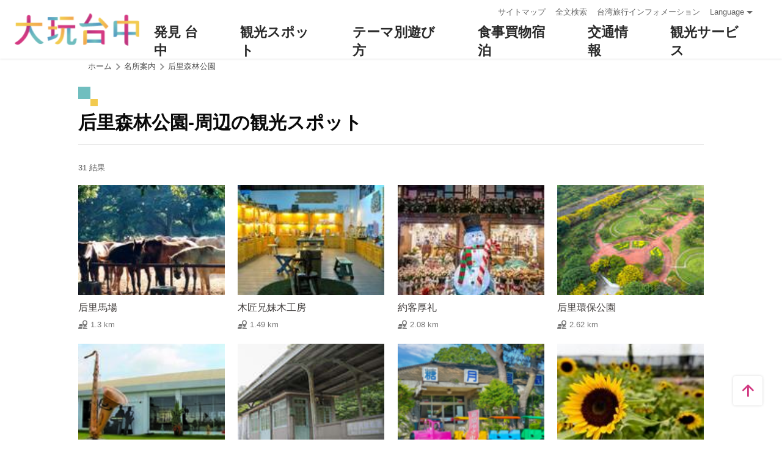

--- FILE ---
content_type: text/html; charset=utf-8
request_url: https://travel.taichung.gov.tw/ja/attractions/nearbyattractions/1803
body_size: 4846
content:
<!DOCTYPE html><html lang=ja class=no-js data-lang=ja><head><script>document.querySelector("html").setAttribute('class','mode-two-column');if(localStorage.getItem('card-list-mode')==='mode-tile'){document.querySelector("html").classList.remove('mode-two-column');}</script><meta charset=utf-8><meta name=viewport content="width=device-width, initial-scale=1.0, user-scalable=0"><meta name=keyword content="台中, 花祭り, "><meta name=subject content=后里森林公園-周辺の観光スポット><meta name=language content=ja><meta name=owner content="Taichung City Government"><meta name=coverage content=Worldwide><meta name=distribution content=Global><meta name=rating content=General><meta property=og:title content=后里森林公園-周辺の観光スポット><meta property=og:type content=website><meta property=og:site_name content=台中観光トラベルサイト><meta property=og:description content=""><meta property=og:url content=https://taichung.travel/ja/attractions/nearbyattractions/1803><meta property=og:locale content=zh_TW><meta name=twitter:site content=台中観光トラベルサイト><meta name=twitter:creator content=台中観光トラベルサイト><meta name=twitter:title content=后里森林公園-周辺の観光スポット><meta name=twitter:description content=""><meta name=Dc.Title content=台中観光トラベルサイト><meta name=Dc.Creator content=台中市政府観光旅遊局><meta name=Dc.Subject content=機關網站><meta name=Dc.Description content=住所：420018台中市豊原区陽明街36号5F，電話：+886-4-2228-9111><meta name=Dc.Contributor content=台中市政府観光旅遊局><meta name=Dc.Type content=text/html><meta name=Dc.Format content=text><meta name=Dc.Source content=台中市政府観光旅遊局><meta name=Dc.Language content=日本語><meta name=Dc.Coverage_max content=2300-01-01><meta name=Dc.Coverage_min content=2019-03-29><meta name=Dc.Publisher content=台中市政府観光旅遊局><meta name=Dc.Date content=2019-03-29><meta name=Dc.Identifier content=387300000H><meta name=Dc.Rights content=台中市政府観光旅遊局><meta name=Category.Theme content=630><meta name=Category.Cake content=DD0><meta name=Category.Service content=900><meta name=Keywords content=観光><meta name=title content=台中観光トラベルサイト><title>后里森林公園-周辺の観光スポット－台中観光トラベルサイト Taichung Tourism</title><link rel="shortcut icon" href=/Content/favicon.ico><link rel=stylesheet href=/Content/css/all.css><link rel=stylesheet href=/content/css/layout-new.css><script async src="https://www.googletagmanager.com/gtag/js?id=G-NSE7M3QD6V"></script><script>window.dataLayer=window.dataLayer||[];function gtag(){dataLayer.push(arguments);}
gtag('js',new Date());gtag('config','G-NSE7M3QD6V',{cookie_flags:'secure;samesite=lax'});</script><script>(function(w,d,s,l,i){w[l]=w[l]||[];w[l].push({'gtm.start':new Date().getTime(),event:'gtm.js'});var f=d.getElementsByTagName(s)[0],j=d.createElement(s),dl=l!='dataLayer'?'&l='+l:'';j.async=true;j.src='https://www.googletagmanager.com/gtm.js?id='+i+dl;f.parentNode.insertBefore(j,f);})(window,document,'script','dataLayer','GTM-NWXVQGG');</script><script>(function(w,d,s,l,i){w[l]=w[l]||[];w[l].push({'gtm.start':new Date().getTime(),event:'gtm.js'});var f=d.getElementsByTagName(s)[0],j=d.createElement(s),dl=l!='dataLayer'?'&l='+l:'';j.async=true;j.src='https://www.googletagmanager.com/gtm.js?id='+i+dl;f.parentNode.insertBefore(j,f);})(window,document,'script','dataLayer','GTM-WD6KCH2');</script><body class="foreign ja new-2022 dev" data-login=False data-lang=ja><noscript><iframe src="https://www.googletagmanager.com/ns.html?id=GTM-WD6KCH2" title=Google-GTM-WD6KCH2 height=0 width=0 style=display:none;visibility:hidden></iframe></noscript><a id=top title=アンカーポイント tabindex=-1>アンカーポイント</a> <a href=#main-content class="acc-show-at-focus js-scroll-anchor" title=アンカーポイントに移動する>アンカーポイントに移動する</a><div class="main-container new-2023 pt-7 pt-xl-12"><div id=header-root></div><noscript><div class="fixed-top mt-6 mt-xl-12 p-2 bg-white text-main text-center shadow z-2000 fz-md-18px">ブラウザでJavaScriptが無効になっています。このウェブサイトを検索するには、ブラウザのJavaScriptを有効にするか、JavaScript対応のブラウザにアップグレードしてください。</div></noscript><main class="page-content-wrapper ov-v"><div class=breadcrumb><a href=javascript:void(0) class=brick accesskey=C title=コンテンツアンカーポイント(C)>:::</a> <a href=/ja class=unit title=ホーム>ホーム</a> <span class=unit>名所案内</span> <a href=/ja/attractions/intro/1803 class=unit title=后里森林公園>后里森林公園</a></div><a class=anchor-fix id=main-content title=アンカーポイント tabindex=-1>アンカーポイント</a><div class="unit-title-blk mb20"><h2 class=unit-title>后里森林公園-周辺の観光スポット</h2></div><div class=total-nums-blk><p class=nums>31 結果</div><ul class=info-card-list><li class=item><div class="info-card-item attraction"><a href=/ja/attractions/intro/1061 class=link title=后里馬場> <span class=thumb-frame> <img src=/content/images/global/blank.gif data-src=/content/images/attractions/16543/150x150_Filedata635853612901629924.jpg class="thumb lazy" alt=""><noscript><img src=/content/images/attractions/16543/150x150_Filedata635853612901629924.jpg class=thumb alt=""></noscript></span><div class="info-blk full"><div class=info-title>后里馬場</div><span class=icon-distance>1.3 km</span></div></a></div><li class=item><div class="info-card-item attraction"><a href=/ja/attractions/intro/1207 class=link title=木匠兄妹木工房> <span class=thumb-frame> <img src=/content/images/global/blank.gif data-src=/content/images/attractions/24636/150x150_image_cover636463582154047858.jpg class="thumb lazy" alt=""><noscript><img src=/content/images/attractions/24636/150x150_image_cover636463582154047858.jpg class=thumb alt=""></noscript></span><div class="info-blk full"><div class=info-title>木匠兄妹木工房</div><span class=icon-distance>1.49 km</span></div></a></div><li class=item><div class="info-card-item attraction"><a href=/ja/attractions/intro/1782 class=link title=約客厚礼> <span class=thumb-frame> <img src=/content/images/global/blank.gif data-src=/content/images/attractions/58285/150x150_attractions-image-mkdsvdprkuso52ll9151ha.jpg class="thumb lazy" alt=""><noscript><img src=/content/images/attractions/58285/150x150_attractions-image-mkdsvdprkuso52ll9151ha.jpg class=thumb alt=""></noscript></span><div class="info-blk full"><div class=info-title>約客厚礼</div><span class=icon-distance>2.08 km</span></div></a></div><li class=item><div class="info-card-item attraction"><a href=/ja/attractions/intro/1276 class=link title=后里環保公園> <span class=thumb-frame> <img src=/content/images/global/blank.gif data-src=/content/images/attractions/58160/150x150_attractions-image-bmqgjbxi_umcccfrbiriha.jpg class="thumb lazy" alt=""><noscript><img src=/content/images/attractions/58160/150x150_attractions-image-bmqgjbxi_umcccfrbiriha.jpg class=thumb alt=""></noscript></span><div class="info-blk full"><div class=info-title>后里環保公園</div><span class=icon-distance>2.62 km</span></div></a></div><li class=item><div class="info-card-item attraction"><a href=/ja/attractions/intro/1100 class=link title=張連昌サクスフォン記念館> <span class=thumb-frame> <img src=/content/images/global/blank.gif data-src=/content/images/attractions/22464/150x150_Filedata636219680793974557.jpg class="thumb lazy" alt=""><noscript><img src=/content/images/attractions/22464/150x150_Filedata636219680793974557.jpg class=thumb alt=""></noscript></span><div class="info-blk full"><div class=info-title>張連昌サクスフォン記念館</div><span class=icon-distance>3.21 km</span></div></a></div><li class=item><div class="info-card-item attraction"><a href=/ja/attractions/intro/914 class=link title=泰安鉄道文化園区> <span class=thumb-frame> <img src=/content/images/global/blank.gif data-src=/content/images/attractions/61549/150x150_attractions-image-bjvpa4rkjeazzwieptmpcq.jpg class="thumb lazy" alt=""><noscript><img src=/content/images/attractions/61549/150x150_attractions-image-bjvpa4rkjeazzwieptmpcq.jpg class=thumb alt=""></noscript></span><div class="info-blk full"><div class=info-title>泰安鉄道文化園区</div><span class=icon-distance>3.33 km</span></div></a></div><li class=item><div class="info-card-item attraction"><a href=/ja/attractions/intro/1290 class=link title=月眉観光製糖工場> <span class=thumb-frame> <img src=/content/images/global/blank.gif data-src=/content/images/attractions/59448/150x150_attractions-image-vdolvustpuuvvtxmebb73a.png class="thumb lazy" alt=""><noscript><img src=/content/images/attractions/59448/150x150_attractions-image-vdolvustpuuvvtxmebb73a.png class=thumb alt=""></noscript></span><div class="info-blk full"><div class=info-title>月眉観光製糖工場</div><span class=icon-distance>3.35 km</span></div></a></div><li class=item><div class="info-card-item attraction"><a href=/ja/attractions/intro/1271 class=link title=中社観光花市> <span class=thumb-frame> <img src=/content/images/global/blank.gif data-src=/content/images/attractions/25473/150x150_image_cover636595589553683926.jpg class="thumb lazy" alt=""><noscript><img src=/content/images/attractions/25473/150x150_image_cover636595589553683926.jpg class=thumb alt=""></noscript></span><div class="info-blk full"><div class=info-title>中社観光花市</div><span class=icon-distance>3.41 km</span></div></a></div><li class=item><div class="info-card-item attraction"><a href=/ja/attractions/intro/1291 class=link title=麗宝楽園> <span class=thumb-frame> <img src=/content/images/global/blank.gif data-src=/content/images/attractions/32249/150x150_image637103618870410063.jpg class="thumb lazy" alt=""><noscript><img src=/content/images/attractions/32249/150x150_image637103618870410063.jpg class=thumb alt=""></noscript></span><div class="info-blk full"><div class=info-title>麗宝楽園</div><span class=icon-distance>3.66 km</span></div></a></div><li class=item><div class="info-card-item attraction"><a href=/ja/attractions/intro/911 class=link title=后豊鉄馬道> <span class=thumb-frame> <img src=/content/images/global/blank.gif data-src=/content/images/attractions/16508/150x150_Filedata635853603812897960.jpg class="thumb lazy" alt=""><noscript><img src=/content/images/attractions/16508/150x150_Filedata635853603812897960.jpg class=thumb alt=""></noscript></span><div class="info-blk full"><div class=info-title>后豊鉄馬道</div><span class=icon-distance>3.88 km</span></div></a></div><li class=item><div class="info-card-item attraction"><a href=/ja/attractions/intro/1265 class=link title=大安溪鉄橋(花樑鉄橋)> <span class=thumb-frame> <img src=/content/images/global/blank.gif data-src=/content/images/attractions/25467/150x150_image_cover636595577004726895.jpg class="thumb lazy" alt=""><noscript><img src=/content/images/attractions/25467/150x150_image_cover636595577004726895.jpg class=thumb alt=""></noscript></span><div class="info-blk full"><div class=info-title>大安溪鉄橋(花樑鉄橋)</div><span class=icon-distance>4.25 km</span></div></a></div><li class=item><div class="info-card-item attraction"><a href=/ja/attractions/intro/1761 class=link title=万選居> <span class=thumb-frame> <img src=/content/images/global/blank.gif data-src=/content/images/attractions/59117/150x150_attractions-image-so9zr8yjqkya8rsl_obfbw.jpg class="thumb lazy" alt=""><noscript><img src=/content/images/attractions/59117/150x150_attractions-image-so9zr8yjqkya8rsl_obfbw.jpg class=thumb alt=""></noscript></span><div class="info-blk full"><div class=info-title>万選居</div><span class=icon-distance>4.45 km</span></div></a></div></ul><div class=page-bar><div class="blk prev-blk"><a class="first-page disabled" href=javascript:void(0) title=最前の>最前の</a> <a class="prev-page disabled" href=javascript:void(0) title=前の>前の</a></div><div class="blk page-link"><span class=current>1</span> <a href="/ja/attractions/nearbyattractions/1803?page=2" class=link title=2>2</a> <a href="/ja/attractions/nearbyattractions/1803?page=3" class=link title=3>3</a></div><div class="blk next-blk"><a href="/ja/attractions/nearbyattractions/1803?page=2" class=next-page title=次の>次の</a> <a href="/ja/attractions/nearbyattractions/1803?page=3" class=last-page title=最後の>最後の</a></div></div></main><div id=app-root></div><div class=footer-wrapper><div class="fat-footer-wrapper show-at-desktop pt-0"><div class="fat-footer pt-4"><div class=fat-footer-item><div class=title>発見台中</div><ul class=menu-list><li class=item><a href=/ja/experience/new-traveler class=link title=初めての台中>初めての台中</a><li class=item><a href=/ja/event/touristcalendar#season-1 class=link title=イベントカレンダー>イベントカレンダー</a><li class=item><a href=/ja/diary/list class=link title=SNSトピック>SNSトピック</a></ul></div><div class=fat-footer-item><div class=title>観光スポット</div><ul class=menu-list><li class=item><a href=/ja/live-camera/60 class=link title=望高寮4Kライブ配信映像>望高寮4Kライブ配信映像</a><li class=item><a href=/ja/live-camera/61 class=link title=高美湿地4Kライブ配信映像>高美湿地4Kライブ配信映像</a><li class=item><a href=/ja/attractions/topten class=link title="TOP 10 観光名所">TOP 10 観光名所</a><li class=item><a href=/ja/attractions/list class=link title=観光名所一覧>観光名所一覧</a><li class=item><a href=/ja/attractions/listbyclassification class=link title=観光名所の分類>観光名所の分類</a><li class=item><a href=/ja/multimedia/panoramic class=link title=パノラマの>パノラマの</a></ul></div><div class=fat-footer-item><div class=title>テーマ別遊び方</div><ul class=menu-list><li class=item><a href=/ja/experience/night-tour class=link title=台中夜旅>台中夜旅</a><li class=item><a href=/ja/experience/cyclingtrip class=link title=「自転車道」専用ページ>「自転車道」専用ページ</a><li class=item><a href=/ja/experience/discovertaichung class=link title=ディスカバー台中>ディスカバー台中</a><li class=item><a href=/ja/experience/family-fun class=link title=親子いっしょに>親子いっしょに</a><li class=item><a href=/ja/experience/hipster-experience class=link title=文青探索>文青探索</a><li class=item><a href=/ja/experience/hikingtrail class=link title=登山歩道>登山歩道</a><li class=item><a href=/ja/experience/low-carbon-transportation class=link title=低炭素旅行>低炭素旅行</a><li class=item><a href=/ja/tourist/tourlist class=link title=おすすめ旅行コース>おすすめ旅行コース</a></ul></div><div class=fat-footer-item><div class=title>食事買物宿泊</div><ul class=menu-list><li class=item><a href="https://www.taiwanstay.net.tw/TSA/web_page/TSA010100.jsp?lang2=jp&amp;" class=link title=宿泊検索(新しいウィンドウ) rel="noopener noreferrer" target=_blank>宿泊検索</a><li class=item><a href=/ja/experience/gourmet-guide class=link title=グルメガイド>グルメガイド</a><li class=item><a href=/ja/experience/souvenirs class=link title=お土産>お土産</a><li class=item><a href=/ja/shop/business class=link title=繁華街散策>繁華街散策</a></ul></div><div class=fat-footer-item><div class=title>交通情報</div><ul class=menu-list><li class=item><a href=https://www.tmrt.com.tw/jp class=link title=台中MRT(新しいウィンドウ) target=_blank rel="noopener noreferrer">台中MRT</a><li class=item><a href=/ja/traffic/railway class=link title=台湾鉄道>台湾鉄道</a><li class=item><a href=/ja/traffic/thsr class=link title=高速鉄道>高速鉄道</a><li class=item><a href=https://www.taiwantourbus.com.tw/C/jp/twbus-home/region class=link title=台湾観光バス(新しいウィンドウ) target=_blank rel="noopener noreferrer">台湾観光バス</a><li class=item><a href=/taichung-tour-bus class=link title=台中観光バス/台湾好行>台中観光バス/台湾好行</a><li class=item><a href=/ja/traffic/citybus class=link title=市内バス>市内バス</a><li class=item><a href=/ja/traffic/taxi class=link title="タクシー / レンタカー">タクシー / レンタカー</a></ul></div><div class=fat-footer-item><div class=title>観光サービス</div><ul class=menu-list><li class=item><a href=/ja/experience/travel-info class=link title=旅行情報>旅行情報</a><li class=item><a href=/ja/multimedia/publicationlist class=link title=出版物>出版物</a><li class=item><a href=/ja/tourist/app class=link title=大玩台中APP>大玩台中APP</a><li class=item><a href=/ja/multimedia/albumlist class=link title=ハイライト写真>ハイライト写真</a><li class=item><a href=/ja/traveltips/servicephone class=link title=観光サービスセンター>観光サービスセンター</a></ul></div></div></div><div class="footer px-2 pt-3 py-md-5"><a href="http://www.taichung.gov.tw/" class="taichung-logo mx-auto mb-2 mb-md-3" rel="noopener noreferrer" target=_blank title="Taichung City Government(新しいウィンドウ)"> Taichung City Government </a><div class="d-block d-flex justify-content-center text-info"><div class="row w-100 justify-content-xl-center"><div class="col-12 col-md-6 col-xl-2 text-left ml-2 ml-md-0 mb-2"><div class=visitor-blk><p class=info>最終更新日：2026-01-15<p class=info>今日：91<p class=info>訪問者数：3042563</div></div><div class="col-12 col-md-6 col-xl-3 text-left ml-2 ml-md-0 mb-2"><div class="fz-13px fz-md-14px font-weight-bold mb-4px">台中市政府観光旅遊局</div><p class="fz-13px fz-md-14px mb-4px">420018台中市豊原区陽明街36号5F<p class="fz-13px fz-md-14px mb-4px adj">電話 +886-4-2228-9111</div><div class="col-12 col-md-6 col-xl-3 text-left ml-2 ml-md-0 mb-2"><div class="row fz-13px fz-md-14px"><a href=/ja/siteinformation/sitemap class="col-6 mb-4px text-info hover-main" title=サイトマップ>サイトマップ</a> <a href=/ja/siteinformation/gwoia class="col-6 text-info hover-main" title=GWOIA>GWOIA</a></div></div><div class="gov-aplus-blk ml-2 mt-3 ml-md-0 mt-md-0"><a href="https://www.gov.tw/" rel="noopener noreferrer" target=_blank class=e-gov title="E Government(新しいウィンドウ)">E Government</a> <a href="https://accessibility.moda.gov.tw/Applications/Detail?category=20250311173906" rel="noopener noreferrer" target=_blank class=aplus title=のアクセシビリティAA(新しいウィンドウ)>のアクセシビリティAA</a><div class="disaster-warning-blk mt-5" id=capInfo300100_Normal_66></div></div></div></div><div class="d-black fz-12px fz-md-13px pt-2"><p class=d-inline-block>Copyright © 2016 台中市政府観光旅遊局 全著作権所有</div></div></div></div><div class="float-blk d-flex flex-xl-column align-items-center fixed-bottom w-100 w-xl-6 mb-xl-5 pb-safe-area text-main trs-all pointer-events-none bg-white shadow" id=float-blk><a href=#top title=ページの先頭に戻る class="btn w-7 h-6 w-xl-6 ml-auto mb-xl-2 border-0 text-main pointer-events-auto order-last order-xl-first js-scroll-anchor"> <i class="icon icon-top fz-20px" aria-hidden=true></i> <span class=text-hide>ページの先頭に戻る</span> </a></div><input name=__RequestVerificationToken type=hidden value=IyLLtPJBvcITRbfku1RRDnNJNMykPtzD2xFwvbSwRkbrfewgGi9VkAHlvWlR7286jGxJ8GrkrGnx691zDSSgECzJbouibTqijBxqtNRoIfU1><script src=/Scripts/_scripts.js></script><script>var isGRecaptchaSuccess=false;var isGRecaptchaSuccess4Contact=false;var isGRecaptchaSuccess4Api=false;var onloadCallback=function(){if(document.querySelector("#recaptchaPlaceholder")){grecaptcha.render('recaptchaPlaceholder',{'sitekey':'6Lex6gwUAAAAABpZK9OaCPWx1QTIjj5iB5FtYVov','callback':verifyCallback});}
if(document.querySelector("#recaptchaPlaceholder4Api")){grecaptcha.render('recaptchaPlaceholder4Api',{'sitekey':'6Lex6gwUAAAAABpZK9OaCPWx1QTIjj5iB5FtYVov','callback':verifyCallback4Api});}
grecaptcha.render('recaptchaPlaceholder4Contact',{'sitekey':'6Lex6gwUAAAAABpZK9OaCPWx1QTIjj5iB5FtYVov','callback':verifyCallback4Contact});};function verifyCallback(respons){isGRecaptchaSuccess=true;}
function verifyCallback4Contact(respons){isGRecaptchaSuccess4Contact=true;}
function verifyCallback4Api(respons){isGRecaptchaSuccess4Api=true;}</script><script src="https://www.google.com/recaptcha/api.js?onload=onloadCallback&amp;render=explicit" async defer></script><script src=/scripts/alone/react/app-7fca68f337f858faf3c0.js></script><noscript><iframe src="https://www.googletagmanager.com/ns.html?id=GTM-NWXVQGG" height=0 width=0 style=display:none;visibility:hidden title=Google-GTM></iframe></noscript>